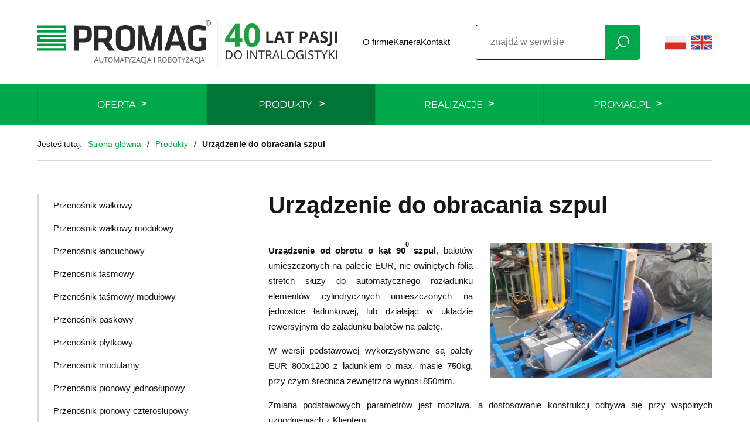

--- FILE ---
content_type: text/html; charset=utf-8
request_url: https://przenosniki-promag.pl/Urzadzenie_do_obracania_szpul.html
body_size: 6301
content:

<!doctype html>
<html lang="pl">

<head>
	<link rel='canonical' href='https://przenosniki-promag.pl/Urzadzenie_do_obracania_szpul.html'>	<meta http-equiv="Content-Type" content="text/html; charset=utf-8" />
	<!-- Google tag (gtag.js) -->
<script async src="https://www.googletagmanager.com/gtag/js?id=G-16NL7TZ57N"></script>
<script>
  window.dataLayer = window.dataLayer || [];
  function gtag(){dataLayer.push(arguments);}
  gtag('js', new Date());

  gtag('config', 'G-16NL7TZ57N');
</script>
  <!-- Global site tag (gtag.js) - Google Analytics -->
<script async src="https://www.googletagmanager.com/gtag/js?id=UA-211560043-1"></script>
<script>
  window.dataLayer = window.dataLayer || [];
  function gtag(){dataLayer.push(arguments);}
  gtag('js', new Date());

  gtag('config', 'UA-211560043-1');
</script>
<script type="application/ld+json">
{
  "@context": "https://schema.org",
  "@type": "LocalBusiness",
  "name": "PROMAG S.A.",
  "image": "https://przenosniki-promag.pl/assets/img/logo-1.svg",
  "@id": "",
  "url": "https://przenosniki-promag.pl/",
  "telephone": "+48 61 655 83 34",
  "priceRange": "PLN",
  "address": {
    "@type": "PostalAddress",
    "streetAddress": "Romana Maya 11",
    "addressLocality": "Poznań",
    "postalCode": "61-371",
    "addressCountry": "PL"
  },
  "geo": {
    "@type": "GeoCoordinates",
    "latitude": 52.3765738,
    "longitude": 16.9420918
  } ,
  "sameAs": [
    "https://www.linkedin.com/company/promag-s-a-",
    "https://www.facebook.com/PromagSA",
    "https://www.youtube.com/c/promagsa/"
  ] 
}
</script>
   
	<title>Urządzenie od obrotu o kąt 90 stopni szpul balotów | Oferta PROMAG S.A.</title>
	<meta name="keywords" content="" />
	<meta name="description" content="Oferujemy Państwu urządzenie do obracania szpul, czyli urządzenie od obrotu o kąt 90 stopni szpul, balotów umieszczonych na palecie EUR, nie owiniętych folią stretch." />
	<meta name="author" content="Promag.pl" />



	<!-- Positive Power -->
	
  <meta name="Robots" content="all" />	<meta name="viewport" content="width=device-width, initial-scale=1">

	<link rel="preload" as="style" href="assets/css/dobry.min.css">
	<link rel="preload" as="style" href="assets/css/helpers.min.css">
	<link rel="preload" as="style" href="assets/css/home.css?250618">
	<link rel="preload" as="style" href="assets/css/sub.css?240528">

	<link rel="stylesheet" href="fonts/montserrat/stylesheet.css">
	<link rel="stylesheet" href="fonts/source-sans-pro/stylesheet.css">

	<link rel="stylesheet" href="assets/css/dobry.min.css">

	<link rel="stylesheet" href="assets/css/home.css?250618">
			<link rel="stylesheet" href="assets/css/sub.css?240528">
	

	<link rel="stylesheet" href="assets/css/helpers.min.css">

	<link crossorigin rel="stylesheet" href="https://cdnjs.cloudflare.com/ajax/libs/animate.css/4.1.1/animate.min.css">
	<link crossorigin rel="stylesheet" href="https://cdn.jsdelivr.net/npm/lightgallery.js@1/dist/css/lightgallery.min.css">
	<link crossorigin rel="stylesheet" href="https://cdn.jsdelivr.net/npm/swiper@7/swiper-bundle.min.css">

	<link rel="apple-touch-icon" href="assets/fav/apple-touch-icon.png" />
	<link rel="icon" type="image/png" sizes="32x32" href="assets/fav/favicon-32x32.png" />
	<link rel="icon" type="image/png" sizes="16x16" href="assets/fav/favicon-16x16.png" />
	<link rel="mask-icon" href="assets/fav/safari-pinned-tab.svg" color="#000000" />
	<meta name="msapplication-TileColor" content="#000000" />
	<meta name="theme-color" content="#000000" />

	<script src="https://cdn.userway.org/widget.js" data-account="nNGfBtcK56"></script>
	<!-- <meta name="google-translate-customization" content="75726a87bf8a521-b49e91020005d715-ga11e766360cf6a15-9"></meta> -->
	<meta name="google-site-verification" content="olenSGNyFQfeis9oFfXYu4vUbMQcyAVZf2yP_RlHf7Y" />

	<!-- Google Tag Manager -->

	<script>
		(function(w, d, s, l, i) {
			w[l] = w[l] || [];
			w[l].push({
				'gtm.start':

					new Date().getTime(),
				event: 'gtm.js'
			});
			var f = d.getElementsByTagName(s)[0],

				j = d.createElement(s),
				dl = l != 'dataLayer' ? '&l=' + l : '';
			j.async = true;
			j.src =

				'https://www.googletagmanager.com/gtm.js?id=' + i + dl;
			f.parentNode.insertBefore(j, f);

		})(window, document, 'script', 'dataLayer', 'GTM-MNDGHTS');
	</script>

	<!-- End Google Tag Manager -->
</head>

<body class="sub">



	<!-- Google Tag Manager (noscript) -->

	<noscript><iframe src="https://www.googletagmanager.com/ns.html?id=GTM-MNDGHTS" height="0" width="0" style="display:none;visibility:hidden"></iframe></noscript>

	<!-- End Google Tag Manager (noscript) -->


	<nav class="navbar">
		<div class="navbar-top">
			<div class="container">
				<div class="flex items-center justify-between">
					<div class="flex items-center">
						<a href="/?lang=1" class="navbar-logo">
							<img src="assets/img/logo-1.svg" alt="Przenośniki Promag, strona główna" class="navbar-logo-image">
						</a>
						<a href="https://promag.pl/40_lat_pasji_do_intralogistyki,10866.html" target="_blank" rel="noopener noreferrer" class="lat-40 ml-10">
							<img src="assets/img/40lat-prawa-1.png" alt="40 lat pasji do intralogistyki" class="block">
						</a>
					</div>

					<ul class="links flex items-center">
						<li><a href="/O_firmie.html?lang=1">O firmie</a></li>
						<li><a href="/Nasi_pracownicy.html?lang=1">Kariera</a></li>
						<li><a href="/Kontakt.html?lang=1">Kontakt</a></li>
					</ul>

					<form action="/" method="GET" class="search-form hidden md:flex items-stretch">
						<label for="search-input-desktop" class="visually-hidden">Szukaj</label>
						<input type="text" id="search-input-desktop" class="search" name="search" placeholder="znajdź w serwisie" />
						<button type="submit" title="szukaj"></button>
					</form>

					<div class="langs flex items-center">
												<a href="https://przenosniki-promag.pl/?lang=1" class="pl"><img src="assets/img/pl.svg" alt="PL" class="block"></a>
																		<a href="https://przenosniki-promag.pl/?lang=2" class="en ml-10"><img src="assets/img/en.svg" alt="EN" class="block"></a>
																							</div>
					<div class="mobile-menu md:hidden" x-data="{open: false}" @click.away="open = false">
						<button class="mobile-menu-toggler" @click="open = !open" :class="{'active-toggler': open}">
							<strong class="hidden">menu</strong>
							<div></div>
							<div></div>
							<div></div>
						</button>
						<ul class="mobile-nav" :class="{'show': open}">
							<li>
								<form action="/" method="GET" id="search-form" class="flex items-stretch">
									<label for="search-input" class="visually-hidden">Szukaj</label>
									<input type="text" id="search-input" name="search" placeholder="znajdź w serwisie" />
									<button type="submit" title="szukaj"></button>
								</form>
							</li>
										<li  class="nav-dropdown"  x-data="{ open: false }" @click.away="open = false">
        <a  @click.prevent="open = !open"  href="https://przenosniki-promag.pl/nasza_oferta"   title="Oferta">Oferta</a>
        <ul :class="{'open': open}">
  <li><a href="https://przenosniki-promag.pl/System_transportu_palet.html">Systemy transportu palet</a></li>
  <li><a href="https://przenosniki-promag.pl/Systemy_transportu_technologicznego.html">Systemy transportu technologicznego</a></li>
  <li><a href="https://przenosniki-promag.pl/Systemy_transportu_pojemnikow__kartonow__i_paczek,16420.html">Systemy transportu pojemników, kartonów i paczek</a></li>
  <li><a href="https://przenosniki-promag.pl/Zrobotyzowana_paletyzacja,16421,16421.html">Paletyzacja</a></li>
  <li><a href="https://przenosniki-promag.pl/Przenosniki_pionowe.html">Przenośniki pionowe</a></li>
  <li><a href="https://przenosniki-promag.pl/Dzwigi-towarowe.html">Dźwigi towarowe</a></li>
	<li><a href="https://przenosniki-promag.pl/roboty-przemyslowe.html">Roboty przemysłowe</a></li>
  </ul>      </li>
			<li  class="nav-dropdown"  x-data="{ open: false }" @click.away="open = false">
        <a  @click.prevent="open = !open"  href="Produkty"   class="nav-active" title="Produkty">Produkty</a>
        <ul :class="{'open': open}">
  <li><a href="https://przenosniki-promag.pl/Przenosnik_walkowy.html">Przenośnik wałkowy</a></li>
  <li><a href="https://przenosniki-promag.pl/Przenosnik_walkowy_modulowy.html">Przenośnik wałkowy modułowy</a></li>
  <li><a href="https://przenosniki-promag.pl/Przenosnik_lancuchowy.html">Przenośnik łańcuchowy</a></li>
  <li><a href="https://przenosniki-promag.pl/Przenosnik_tasmowy.html">Przenośnik taśmowy</a></li>
  <li><a href="https://przenosniki-promag.pl/Przenosnik_tasmowy_modulowy.html">Przenośnik taśmowy modułowy</a></li>
  <li><a href="https://przenosniki-promag.pl/Przenosnik_paskowy.html">Przenośnik paskowy</a></li>
  <li><a href="https://przenosniki-promag.pl/Przenosnik_plytkowy.html">Przenośnik płytkowy</a></li>
  <li><a href="https://przenosniki-promag.pl/Przenosnik_modularny.html">Przenośnik modularny</a></li>
  <li><a href="https://przenosniki-promag.pl/Przenosnik_pionowy_jednoslupowy.html">Przenośnik pionowy jednosłupowy</a></li>
  <li><a href="https://przenosniki-promag.pl/Przenosnik_pionowy_czteroslupowy.html">Przenośnik pionowy czterosłupowy</a></li>
  <li><a href="https://przenosniki-promag.pl/Przenosnik_pionowy_kontynuacyjny.html">Przenośnik pionowy kontynuacyjny</a></li>
  <li><a href="https://przenosniki-promag.pl/Spirala_rolkowa_grawitacyjna.html">Spirala rolkowa grawitacyjna</a></li>
  <li><a href="https://przenosniki-promag.pl/Przenosnik_bramka_unoszona.html">Przenośnik bramka unoszona</a></li>
  <li><a href="https://przenosniki-promag.pl/Przenosnik_walkowy_grawitacyjny.html">Przenośnik wałkowy grawitacyjny</a></li>
  <li><a href="https://przenosniki-promag.pl/Przenosnik_walkowy_reczny.html">Przenośnik wałkowy ręczny</a></li>
  <li><a href="https://przenosniki-promag.pl/Przenosnik_roleczkowy_pantograficzny.html">Przenośnik roleczkowy pantograficzny</a></li>
  <li><a href="https://przenosniki-promag.pl/Stol_kulowy.html">Stół kulowy</a></li>
  <li><a href="https://przenosniki-promag.pl/Dzwig_towarowy.html">Dźwig towarowy</a></li>
  <li><a href="https://przenosniki-promag.pl/Dzwignik_nozycowy.html">Dźwignik nożycowy</a></li>
  <li><a href="https://przenosniki-promag.pl/Obrotnica_walkowa.html">Obrotnica wałkowa</a></li>
  <li><a href="https://przenosniki-promag.pl/Obrotnica_lancuchowa.html">Obrotnica łańcuchowa</a></li>
  <li><a href="https://przenosniki-promag.pl/Obrotnica_walkowa_z_transferem_lancuchowym.html">Obrotnica wałkowa z transferem łańcuchowym</a></li>
  <li><a href="https://przenosniki-promag.pl/Transfer_walkowy.html">Transfer wałkowy</a></li>
  <li><a href="https://przenosniki-promag.pl/Transfer_lancuchowy.html">Transfer łańcuchowy</a></li>
  <li><a href="https://przenosniki-promag.pl/Transfer_paskowy_modulowy.html">Transfer paskowy modułowy</a></li>
  <li><a href="https://przenosniki-promag.pl/Wozek_napedzany.html">Wózek napędzany</a></li>
  <li><a href="https://przenosniki-promag.pl/Wozek_reczny.html">Wózek ręczny</a></li>
  <li><a href="https://przenosniki-promag.pl/Magazynek_przekladek.html">Magazynek przekładek</a></li>
  <li><a href="https://przenosniki-promag.pl/Magazynek_palet_stacjonarny.html">Magazynek palet stacjonarny</a></li>
  <li><a href="https://przenosniki-promag.pl/Magazynek_palet_w_linii.html">Magazynek palet w linii</a></li>
  <li><a href="https://przenosniki-promag.pl/Urzadzenie_do_obracania_szpul.html">Urządzenie do obracania szpul</a></li>
  <li><a href="https://przenosniki-promag.pl/Ukladarka_palet_-_sztaplarka.html">Układarka palet - sztaplarka</a></li>
  <li><a href="https://przenosniki-promag.pl/Urzadzenie_do_wymiany_palet_stacjonarne.html">Urządzenie do wymiany palet stacjonarne</a></li>
  <li><a href="https://przenosniki-promag.pl/Urzadzenie_do_wymiany_palet_w_linii.html">Urządzenie do wymiany palet w linii</a></li>
  <li><a href="https://przenosniki-promag.pl/Symetryzator_palet.html">Symetryzator palet</a></li>
  <li><a href="https://przenosniki-promag.pl/Spychacz_pneumatyczny.html">Spychacz pneumatyczny</a></li>
  <li><a href="https://przenosniki-promag.pl/Robot_paletyzujacy.html">Robot paletyzujący</a></li>
  <li><a href="https://przenosniki-promag.pl/Sorter_automatyczny.html">Sorter automatyczny</a></li>
  <li><a href="https://przenosniki-promag.pl/Owijarka_automatyczna.html">Owijarka automatyczna</a></li>
  <li><a href="https://przenosniki-promag.pl/Wiazarka_automatyczna.html">Wiązarka automatyczna</a></li>
  <li><a href="https://przenosniki-promag.pl/Waga_dynamiczna.html">Waga dynamiczna</a></li>
  <li><a href="https://przenosniki-promag.pl/Etykieciarka_automatyczna.html">Etykieciarka automatyczna</a></li>
  <li><a href="https://przenosniki-promag.pl/Podest_technologiczny.html">Podest technologiczny</a></li>
  <li><a href="https://przenosniki-promag.pl/Konstrukcja_wsporcza.html">Estakada z przenośnikami</a></li>
  <li><a href="https://przenosniki-promag.pl/Automatyzacja_produkcji.html">Automatyzacja produkcji</a></li>
  </ul>      </li>
			<li >
        <a   href="Realizacje"   title="Realizacje">Realizacje</a>
              </li>
							<li class="sklep"><a href="//promag.pl">PROMAG.pl</a></li>
						</ul>
					</div>
				</div>
			</div>
		</div>

		<div class="navbar-bottom">
			<div class="container">
				<ul class="navbar-nav hidden md:flex">
								<li  class="nav-dropdown"  x-data="{ open: false }" @click.away="open = false">
        <a  @click.prevent="open = !open"  href="https://przenosniki-promag.pl/nasza_oferta"   title="Oferta">Oferta</a>
        <ul :class="{'open': open}">
  <li><a href="https://przenosniki-promag.pl/System_transportu_palet.html">Systemy transportu palet</a></li>
  <li><a href="https://przenosniki-promag.pl/Systemy_transportu_technologicznego.html">Systemy transportu technologicznego</a></li>
  <li><a href="https://przenosniki-promag.pl/Systemy_transportu_pojemnikow__kartonow__i_paczek,16420.html">Systemy transportu pojemników, kartonów i paczek</a></li>
  <li><a href="https://przenosniki-promag.pl/Zrobotyzowana_paletyzacja,16421,16421.html">Paletyzacja</a></li>
  <li><a href="https://przenosniki-promag.pl/Przenosniki_pionowe.html">Przenośniki pionowe</a></li>
  <li><a href="https://przenosniki-promag.pl/Dzwigi-towarowe.html">Dźwigi towarowe</a></li>
	<li><a href="https://przenosniki-promag.pl/roboty-przemyslowe.html">Roboty przemysłowe</a></li>
  </ul>      </li>
			<li  class="nav-dropdown"  x-data="{ open: false }" @click.away="open = false">
        <a  @click.prevent="open = !open"  href="Produkty"   class="nav-active" title="Produkty">Produkty</a>
        <ul :class="{'open': open}">
  <li><a href="https://przenosniki-promag.pl/Przenosnik_walkowy.html">Przenośnik wałkowy</a></li>
  <li><a href="https://przenosniki-promag.pl/Przenosnik_walkowy_modulowy.html">Przenośnik wałkowy modułowy</a></li>
  <li><a href="https://przenosniki-promag.pl/Przenosnik_lancuchowy.html">Przenośnik łańcuchowy</a></li>
  <li><a href="https://przenosniki-promag.pl/Przenosnik_tasmowy.html">Przenośnik taśmowy</a></li>
  <li><a href="https://przenosniki-promag.pl/Przenosnik_tasmowy_modulowy.html">Przenośnik taśmowy modułowy</a></li>
  <li><a href="https://przenosniki-promag.pl/Przenosnik_paskowy.html">Przenośnik paskowy</a></li>
  <li><a href="https://przenosniki-promag.pl/Przenosnik_plytkowy.html">Przenośnik płytkowy</a></li>
  <li><a href="https://przenosniki-promag.pl/Przenosnik_modularny.html">Przenośnik modularny</a></li>
  <li><a href="https://przenosniki-promag.pl/Przenosnik_pionowy_jednoslupowy.html">Przenośnik pionowy jednosłupowy</a></li>
  <li><a href="https://przenosniki-promag.pl/Przenosnik_pionowy_czteroslupowy.html">Przenośnik pionowy czterosłupowy</a></li>
  <li><a href="https://przenosniki-promag.pl/Przenosnik_pionowy_kontynuacyjny.html">Przenośnik pionowy kontynuacyjny</a></li>
  <li><a href="https://przenosniki-promag.pl/Spirala_rolkowa_grawitacyjna.html">Spirala rolkowa grawitacyjna</a></li>
  <li><a href="https://przenosniki-promag.pl/Przenosnik_bramka_unoszona.html">Przenośnik bramka unoszona</a></li>
  <li><a href="https://przenosniki-promag.pl/Przenosnik_walkowy_grawitacyjny.html">Przenośnik wałkowy grawitacyjny</a></li>
  <li><a href="https://przenosniki-promag.pl/Przenosnik_walkowy_reczny.html">Przenośnik wałkowy ręczny</a></li>
  <li><a href="https://przenosniki-promag.pl/Przenosnik_roleczkowy_pantograficzny.html">Przenośnik roleczkowy pantograficzny</a></li>
  <li><a href="https://przenosniki-promag.pl/Stol_kulowy.html">Stół kulowy</a></li>
  <li><a href="https://przenosniki-promag.pl/Dzwig_towarowy.html">Dźwig towarowy</a></li>
  <li><a href="https://przenosniki-promag.pl/Dzwignik_nozycowy.html">Dźwignik nożycowy</a></li>
  <li><a href="https://przenosniki-promag.pl/Obrotnica_walkowa.html">Obrotnica wałkowa</a></li>
  <li><a href="https://przenosniki-promag.pl/Obrotnica_lancuchowa.html">Obrotnica łańcuchowa</a></li>
  <li><a href="https://przenosniki-promag.pl/Obrotnica_walkowa_z_transferem_lancuchowym.html">Obrotnica wałkowa z transferem łańcuchowym</a></li>
  <li><a href="https://przenosniki-promag.pl/Transfer_walkowy.html">Transfer wałkowy</a></li>
  <li><a href="https://przenosniki-promag.pl/Transfer_lancuchowy.html">Transfer łańcuchowy</a></li>
  <li><a href="https://przenosniki-promag.pl/Transfer_paskowy_modulowy.html">Transfer paskowy modułowy</a></li>
  <li><a href="https://przenosniki-promag.pl/Wozek_napedzany.html">Wózek napędzany</a></li>
  <li><a href="https://przenosniki-promag.pl/Wozek_reczny.html">Wózek ręczny</a></li>
  <li><a href="https://przenosniki-promag.pl/Magazynek_przekladek.html">Magazynek przekładek</a></li>
  <li><a href="https://przenosniki-promag.pl/Magazynek_palet_stacjonarny.html">Magazynek palet stacjonarny</a></li>
  <li><a href="https://przenosniki-promag.pl/Magazynek_palet_w_linii.html">Magazynek palet w linii</a></li>
  <li><a href="https://przenosniki-promag.pl/Urzadzenie_do_obracania_szpul.html">Urządzenie do obracania szpul</a></li>
  <li><a href="https://przenosniki-promag.pl/Ukladarka_palet_-_sztaplarka.html">Układarka palet - sztaplarka</a></li>
  <li><a href="https://przenosniki-promag.pl/Urzadzenie_do_wymiany_palet_stacjonarne.html">Urządzenie do wymiany palet stacjonarne</a></li>
  <li><a href="https://przenosniki-promag.pl/Urzadzenie_do_wymiany_palet_w_linii.html">Urządzenie do wymiany palet w linii</a></li>
  <li><a href="https://przenosniki-promag.pl/Symetryzator_palet.html">Symetryzator palet</a></li>
  <li><a href="https://przenosniki-promag.pl/Spychacz_pneumatyczny.html">Spychacz pneumatyczny</a></li>
  <li><a href="https://przenosniki-promag.pl/Robot_paletyzujacy.html">Robot paletyzujący</a></li>
  <li><a href="https://przenosniki-promag.pl/Sorter_automatyczny.html">Sorter automatyczny</a></li>
  <li><a href="https://przenosniki-promag.pl/Owijarka_automatyczna.html">Owijarka automatyczna</a></li>
  <li><a href="https://przenosniki-promag.pl/Wiazarka_automatyczna.html">Wiązarka automatyczna</a></li>
  <li><a href="https://przenosniki-promag.pl/Waga_dynamiczna.html">Waga dynamiczna</a></li>
  <li><a href="https://przenosniki-promag.pl/Etykieciarka_automatyczna.html">Etykieciarka automatyczna</a></li>
  <li><a href="https://przenosniki-promag.pl/Podest_technologiczny.html">Podest technologiczny</a></li>
  <li><a href="https://przenosniki-promag.pl/Konstrukcja_wsporcza.html">Estakada z przenośnikami</a></li>
  <li><a href="https://przenosniki-promag.pl/Automatyzacja_produkcji.html">Automatyzacja produkcji</a></li>
  </ul>      </li>
			<li >
        <a   href="Realizacje"   title="Realizacje">Realizacje</a>
              </li>
					<li class="sklep"><a href="//promag.pl">PROMAG.pl</a></li>
				</ul>
			</div>
		</div>
	</nav>







		<!--
	 -->


	<main>

		<div class="container">

	<section id="breadcrumbs" class="py-20 mb-20">
		<div class="flex items-center text-sm">
			<span class="mr-10">Jesteś tutaj:</span>
			<a href="/">Strona główna</a>
			<span class="mx-10">/</span>
<a href="Produkty.html">Produkty</a> <span class="mx-10">/</span> <strong>Urządzenie do obracania szpul</strong>			
		</div>
		<hr>
	</section>
	<div class="flex col md:row">
		<aside class="hidden md:block md:w-4-12">
			<ul class="nav">
				                <li><a href="Przenosnik_walkowy.html"    title="Przenośnik wałkowy">Przenośnik wałkowy</a></li>
                <li><a href="Przenosnik_walkowy_modulowy.html"    title="Przenośnik wałkowy modułowy">Przenośnik wałkowy modułowy</a></li>
                <li><a href="Przenosnik_lancuchowy.html"    title="Przenośnik łańcuchowy">Przenośnik łańcuchowy</a></li>
                <li><a href="Przenosnik-tasmowy.html"    title="Przenośnik taśmowy">Przenośnik taśmowy</a></li>
                <li><a href="Przenosnik_tasmowy_modulowy.html"    title="Przenośnik taśmowy modułowy">Przenośnik taśmowy modułowy</a></li>
                <li><a href="Przenosnik_paskowy.html"    title="Przenośnik paskowy">Przenośnik paskowy</a></li>
                <li><a href="Przenosnik_plytkowy.html"    title="Przenośnik płytkowy">Przenośnik płytkowy</a></li>
                <li><a href="Przenosnik_modularny.html"    title="Przenośnik modularny">Przenośnik modularny</a></li>
                <li><a href="Przenosnik_pionowy_jednoslupowy.html"    title="Przenośnik pionowy jednosłupowy">Przenośnik pionowy jednosłupowy</a></li>
                <li><a href="Przenosnik_pionowy_czteroslupowy.html"    title="Przenośnik pionowy czterosłupowy">Przenośnik pionowy czterosłupowy</a></li>
                <li><a href="Przenosnik_pionowy_kontynuacyjny.html"    title="Przenośnik pionowy kontynuacyjny">Przenośnik pionowy kontynuacyjny</a></li>
                <li><a href="Spirala_rolkowa_grawitacyjna.html"    title="Spirala rolkowa grawitacyjna">Spirala rolkowa grawitacyjna</a></li>
                <li><a href="Przenosnik_bramka_unoszona.html"    title="Przenośnik bramka unoszona">Przenośnik bramka unoszona</a></li>
                <li><a href="Przenosnik_walkowy_grawitacyjny.html"    title="Przenośnik wałkowy grawitacyjny">Przenośnik wałkowy grawitacyjny</a></li>
                <li><a href="Przenosnik_walkowy_reczny.html"    title="Przenośnik wałkowy ręczny">Przenośnik wałkowy ręczny</a></li>
                <li><a href="Przenosnik_roleczkowy_pantograficzny.html"    title="Przenośnik rolkowy pantograficzny (harmonijkowy, rozciągany, nożycowy, elastyczny)">Przenośnik rolkowy pantograficzny (harmonijkowy, rozciągany, nożycowy, elastyczny)</a></li>
                <li><a href="Stol_kulowy.html"    title="Stół kulowy">Stół kulowy</a></li>
                <li><a href="Dzwig_towarowy.html"    title="Dźwig towarowy">Dźwig towarowy</a></li>
                <li><a href="Dzwignik_nozycowy.html"    title="Dźwignik nożycowy">Dźwignik nożycowy</a></li>
                <li><a href="Obrotnica_walkowa.html"    title="Obrotnica wałkowa">Obrotnica wałkowa</a></li>
                <li><a href="Obrotnica_lancuchowa.html"    title="Obrotnica łańcuchowa">Obrotnica łańcuchowa</a></li>
                <li><a href="Obrotnica_walkowa_z_transferem_lancuchowym.html"    title="Obrotnica wałkowa z transferem łańcuchowym">Obrotnica wałkowa z transferem łańcuchowym</a></li>
                <li><a href="Transfer_walkowy.html"    title="Transfer wałkowy">Transfer wałkowy</a></li>
                <li><a href="Transfer_lancuchowy.html"    title="Transfer łańcuchowy">Transfer łańcuchowy</a></li>
                <li><a href="Transfer_paskowy_modulowy.html"    title="Transfer paskowy modułowy">Transfer paskowy modułowy</a></li>
                <li><a href="Wozek_napedzany.html"    title="Wózek napędzany">Wózek napędzany</a></li>
                <li><a href="Wozek_reczny.html"    title="Wózek ręczny">Wózek ręczny</a></li>
                <li><a href="Magazynek_przekladek.html"    title="Magazynek przekładek">Magazynek przekładek</a></li>
                <li><a href="Magazynek_palet_stacjonarny.html"    title="Magazynek palet stacjonarny">Magazynek palet stacjonarny</a></li>
                <li><a href="Magazynek_palet_w_linii.html"    title="Magazynek palet w linii">Magazynek palet w linii</a></li>
                <li><a href="Urzadzenie_do_obracania_szpul.html"   class="active" title="Urządzenie do obracania szpul">Urządzenie do obracania szpul</a></li>
                <li><a href="Ukladarka_palet_-_sztaplarka.html"    title="Układarka palet - sztaplarka">Układarka palet - sztaplarka</a></li>
                <li><a href="Urzadzenie_do_wymiany_palet_stacjonarne.html"    title="Urządzenie do wymiany palet stacjonarne">Urządzenie do wymiany palet stacjonarne</a></li>
                <li><a href="Depaletyzator.html"    title="Urządzenie do wymiany palet w linii">Urządzenie do wymiany palet w linii</a></li>
                <li><a href="Symetryzator_palet.html"    title="Symetryzator palet">Symetryzator palet</a></li>
                <li><a href="Spychacz_pneumatyczny.html"    title="Spychacz pneumatyczny">Spychacz pneumatyczny</a></li>
                <li><a href="Robot_paletyzujacy.html"    title="Robot paletyzujący">Robot paletyzujący</a></li>
                <li><a href="Sorter_automatyczny.html"    title="Sorter automatyczny">Sorter automatyczny</a></li>
                <li><a href="Owijarka_automatyczna.html"    title="Owijarka automatyczna">Owijarka automatyczna</a></li>
                <li><a href="Wiazarka_automatyczna.html"    title="Wiązarka automatyczna">Wiązarka automatyczna</a></li>
                <li><a href="Waga_dynamiczna.html"    title="Waga dynamiczna">Waga dynamiczna</a></li>
                <li><a href="Etykieciarka_automatyczna.html"    title="Etykieciarka automatyczna">Etykieciarka automatyczna</a></li>
                <li><a href="Podest_technologiczny.html"    title="Podest technologiczny">Podest technologiczny</a></li>
                <li><a href="Konstrukcja_wsporcza.html"    title="Estakada z przenośnikami">Estakada z przenośnikami</a></li>
                <li><a href="Regaly_specjalne.html"    title="Regały specjalne">Regały specjalne</a></li>
                <li><a href="Automatyzacja_produkcji.html"    title="Automatyzacja produkcji">Automatyzacja produkcji</a></li>
			</ul>
		</aside>

		<article class="w-full md:w-8-12">
			


			<h1 class="h3">Urządzenie do obracania szpul</h1>

												<img class="thumbnail right" src="photos/p_sm_16385_1.jpg" alt="Urządzenie do obracania szpul" />
				
				<p></p>
			


			
			
			<p style="text-align: justify;"><strong>Urządzenie od obrotu o kąt 90<sup>0</sup> szpul</strong>, balot&oacute;w umieszczonych na palecie EUR, nie owiniętych folią stretch służy do automatycznego rozładunku element&oacute;w cylindrycznych umieszczonych na jednostce ładunkowej, lub działając w układzie rewersyjnym do załadunku balot&oacute;w na paletę.</p>
<p style="text-align: justify;">W wersji podstawowej wykorzystywane są palety EUR 800x1200 z ładunkiem o max. masie 750kg, przy czym średnica zewnętrzna wynosi 850mm.</p>
<p style="text-align: justify;">Zmiana podstawowych parametr&oacute;w jest możliwa, a dostosowanie konstrukcji odbywa się przy wsp&oacute;lnych uzgodnieniach z Klientem.</p>
<p style="text-align: justify;">Załadunek/odbi&oacute;r palety na urządzenie realizowany jest przy pomocy w&oacute;zka, natomiast zasilenie i odbi&oacute;r szpul/ balot&oacute;w w spos&oacute;b ręczny, lub przez w&oacute;zek z trzpienia. Platforma zjazdowa dostosowana jest do wysokości podłoża w zależności od potrzeb operatora.</p>
<p style="text-align: justify;">W zależności od wyboru wersji, ładunek jest przepychany ręcznie na wsp&oacute;łpracujący przenośnik, w&oacute;zek, lub bezpośrednio na posadzkę.</p>
<p style="text-align: justify;">Konstrukcja nośna urządzenia może być wykonana ze stali cynkowanej galwanicznie, lub ogniowo, oraz z czarnej, węglowej stali St3S pokrytej powłoką ochronną, a także stali kwasoodpornej lub nierdzewnej.</p>
<p style="text-align: justify;">Urządzenie wyposażone jest w zestaw siłownik&oacute;w hydraulicznych.</p>
						
									


			

			



			



			
<a href="javascript:history.back(-1);" class="back">&laquo; powrót</a>






























<div class="container py-hsp">
				<section id="main">
				<h1 class="gt_real_h1">Urządzenie do obracania szpul <br/>PRZYKŁADOWE WDROŻENIA: </h1>
			</section>
							<div class="card horizontal bg-light p-30">
							<a href="photos/p_16617_1.jpg" class="card-image">
							<img alt="2015. Urządzenie do obracania szpul" src="photos/p_tag_16617_1.jpg" alt="" class="block w-full">
						</a>

							<div class="card-body">
								<h5 class="card-title"><a class="card-title--link" href="2015._Urzadzenie_do_obracania_szpul,16617?lang=1">2015. Urządzenie do obracania szpul</a></h5>

								<p>Urządzenie  zaprojektowane, wykonane i dostosowane do potrzeb  Klienta z branży elektronicznej. 
Przeznaczone do obrotu szpul znajdujących się na palecie EUR 800x1200, oraz palecie 800x800mm, o kąt 90 stopni. 
</p>

	<div class="flex gap-10">
												<a href="/Realizacje?tag=W5&lang=1" class="btn btn-xs">przemysł elektroniczny</a>
			</div>



							</div>

						</div>
	</div>
</article>
</div>
</div>
		
	</main>

	<footer>
		<div class="container">
			<div class="flex col md:row">
				<div class="w-full md:w-3-12">

					<p><img style="margin: 0px;" title="Logo PROMAG S.A." src="https://promag.pl/wp-content/uploads/2023/02/logo.svg" alt="Logo PROMAG S.A." width="192"></p>
<h4><a href="https://promag.pl">Dane kontaktowe</a></h4>
<address><strong>PROMAG S.A.</strong><br> ul. Romana Maya 11<br> 61-371 Poznań</address><address>tel. +48 61 655 82 00,<br> fax: +48 61 655 82 03,<br> e-mail: <a href="mailto:promag@promag.pl">promag@promag.pl</a></address>
					<ul class="social_media">
						<li><a href="https://www.facebook.com/PromagSA" target="_blank" rel="noopener noreferrer nofollow"><img src="assets/img/facebook.svg" height="33" alt="Promag na Facebooku"></a></li>
						<li><a href="https://www.linkedin.com/company/promag-s-a-" target="_blank" rel="noopener noreferrer nofollow"><img src="assets/img/linkedin.svg" height="33" alt="Promag na Linkedin"></a></li>
						<li><a href="https://www.youtube.com/c/promagsa/" target="_blank" rel="noopener noreferrer nofollow"><img src="assets/img/youtube.svg" height="33" alt="Promag na YouTube"></a></li>
		</ul>

				</div>

								<div class="w-full md:w-3-12">
					<h4>Oferowane systemy</h4>

					<ul>
												<li><a href="https://przenosniki-promag.pl/System_transportu_palet.html?lang=1"  target="_blank" >Systemy transportu palet</a></li>
												<li><a href="https://przenosniki-promag.pl/Systemy_transportu_technologicznego,16335.html?lang=1" >Systemy transportu technologicznego</a></li>
												<li><a href="/Systemy_transportu_pojemnikow_i_paczek,16420,16420.html?lang=1" >Systemy transportu pojemników i paczek</a></li>
												<li><a href="/Zrobotyzowana_paletyzacja,16421,16421.html?lang=1" >Zrobotyzowana paletyzacja</a></li>
												<li><a href="/Przenosniki_pionowe.html?lang=1" >Przenośniki pionowe</a></li>
												<li><a href="https://przenosniki-promag.pl/Dzwigi_towarowe,13069,13069.html?lang=1" >Dźwigi towarowe</a></li>
											</ul>
				</div>
								<div class="w-full md:w-3-12">
					<h4>Wybrane produkty</h4>

					<ul>
												<li><a href="/Przenosnik_walkowy.html?lang=1" >Przenośnik wałkowy</a></li>
												<li><a href="/Przenosnik_lancuchowy.html?lang=1" >Przenośnik łańcuchowy</a></li>
												<li><a href="/Dzwig_towarowy.html?lang=1" >Dźwig towarowy</a></li>
												<li><a href="/Obrotnica_walkowa.html?lang=1" >Obrotnica wałkowa</a></li>
												<li><a href="/Transfer_lancuchowy.html?lang=1" >Transfer łańcuchowy</a></li>
												<li><a href="/Magazynek_palet_w_linii.html?lang=1" >Magazynek palet</a></li>
												<li><a href="/Owijarka_automatyczna.html?lang=1" >Owijarka automatyczna</a></li>
												<li><a href="/Przenosnik_plytkowy.html?lang=1" >Przenośnik płytkowy</a></li>
												<li><a href="/Przenosnik_pionowy_jednoslupowy.html?lang=1" >Przenośnik pionowy jednosłupowy</a></li>
											</ul>
				</div>
								<div class="w-full md:w-3-12">
					<h4>Przydatne linki</h4>

					<ul>
												<li><a href="Ogolne_warunki_sprzedazy,9622.html"  target="_blank" >Ogólne warunki sprzedaży</a></li>
												<li><a href="https://promag.pl/Systemy_magazynowe_oferta_promag?lang=1"  target="_blank" >Pełna oferta PROMAG</a></li>
												<li><a href="/Polityka_prywatnosci,8970.html?lang=1" >Polityka prywatności</a></li>
												<li><a href="https://promag.pl/Zamow_bezplatny_katalog,9011.html?lang=1" >Zamów bezpłatny katalog</a></li>
											</ul>
				</div>
							</div>

			<div class="dane">
				<div class="text-center">
					<p><a href="https://promag.pl">PROMAG S.A.</a>&nbsp;ul. Romana Maya 11, 61-371 Poznań, tel. +48 61 6558 200, fax +48 61 6558 203,<br> <a href="mailto:promag@promag.com.pl">promag@promag.com.pl</a> NIP 778-00-40-905, Nr KRS 0000013278, Sąd Rejonowy Poznań - Nowe Miasto i Wilda w Poznaniu,<br> VIII Wydział gospodarczy KRS, Kapitał zakładowy 2 085 000 PLN</p>				</div>
			</div>

			<div class="flex last items-center justify-between">
				<span class="copy">Copyright <a href="https://promag.pl">PROMAG S.A.</a> 2026</span>

				<a href="//studiofabryka.pl" title="strony internetowe, dobry cms" class="madeby mt-20 md:mt-0">
					<small>realizacja 2021</small>
					<img src="assets/img/studiofabryka.svg" width="92" alt="Studio Fabryka, dobre strony internetowe" class="block">
				</a>
			</div>
		</div>
	</footer>


	

	<script crossorigin="anonymous" src="https://cdn.jsdelivr.net/npm/lightgallery.js@1.4.0/dist/js/lightgallery.min.js"></script>
	<script src="assets/js/lg-video.min.js"></script>
	<script crossorigin="anonymous" src="https://cdn.jsdelivr.net/npm/swiper@7/swiper-bundle.min.js"></script>
	<script src="assets/js/main.js"></script>

	<!-- ALPINE -->
	<script defer src="https://unpkg.com/@alpinejs/intersect@3.x.x/dist/cdn.min.js"></script>
	<script defer src="https://unpkg.com/alpinejs@3.x.x/dist/cdn.min.js"></script>
	<script src="assets/js/alpine.scripts.js"></script>

</body>

</html> 


--- FILE ---
content_type: text/css; charset=utf-8
request_url: https://przenosniki-promag.pl/assets/css/home.css?250618
body_size: 2865
content:
@import url('./_config.css');

h1, h2, h3, h4, h5, h6 {font-weight: var(--titleWeight) !important; font-family: var(--fontTitle) !important;}
b, strong {font-weight: var(--titleWeight)}

.container {
	max-width: 90%;
	width: var(--containerWidth);
}

body {
	font-size: 0.9375rem;
}

:focus-visible {
	outline: 2px dashed black !important;
	outline-offset: 2px !important;
}

.visually-hidden {
	position: absolute;
	width: 1px;
	height: 1px;
	padding: 0;
	margin: -1px;
	overflow: hidden;
	clip: rect(0, 0, 0, 0);
	border: 0;
}




/*
			N A V B A R
*/

.navbar {
	background-color: #fff;
	position: sticky;
	top: 0;
	width: 100%;
	z-index: 999;
	transition: all .2s ease-out;
}

.affix {
	top: -145px;
}

.navbar-bottom {
	height: 70px;
	background-color: var(--primary);
	transition: all .2s ease-out;
}

.affix .navbar-bottom {height: 45px;}

.navbar-logo {
	margin: 35px 0;
}

.navbar-logo-image {
	display: block;
	height: 74px;
}

.links {
	list-style: none;
	padding: 0;
	margin: 0;

	& li {
		margin: 0;
		padding: 0;
	}
}

.links a {
	color: var(--titleColor);
	text-decoration: none;
	transition: color .2s;
}

.links a:hover {
	color: var(--primary);
}

.links a:not(li:first-child a)::before {
	content: '|';
	display: inline-block;
	margin: 0 1rem;
}

.navbar form {
	height: 60px;
	width: auto;
}

.navbar input {
	width: 220px;
	border-radius: 4px 0 0 4px;
	background-color: white;
	border: 1px solid var(--textColor);
	border-right: 0;
	box-sizing: border-box;
	padding: 0 1.5rem;
	font-size: 1rem;
	color: var(--textColor);
	transition: all .3s;
}

.navbar input:hover {
	background-color: #fff;
}

.navbar input:focus {
	border-color: var(--primary);
}

.navbar form button {
	border: 0;
	padding: 0;
	width: 60px;
	border-radius: 0 4px 4px 0;
	background: var(--primary) url(/assets/img/szukaj_btn.svg) center no-repeat;
	transition: all .3s;
}

.navbar form button:hover {
	background-color: var(--primaryDark);
}



/*
			N A V B A R   N A V
*/

.navbar-nav {
	margin: 0;
	padding: 0;
	list-style: none;
	align-items: center;
	display: flex;
}

.navbar-nav li {
	list-style: none;
	display: block;
	position: relative;
	margin: 0;
	padding: 0;
}

.navbar-nav > li {
	flex: 1;
	border-right: 1px solid hsl(0, 0%, 0%, .1);
}

.navbar-nav > li:first-child {
	border-left: 1px solid hsl(0, 0%, 0%, .1);
}

.navbar-nav a {
	will-change: auto;
}

.navbar-nav > li > a {
	color: hsl(0, 0%, 100%);
	font-size: 1.125rem;
	text-transform: uppercase;
	display: inline-flex;
	text-decoration: none;
	padding: 0 15px;
	height: 70px;
	width: 100%;
	font-family: var(--font2);
	align-items: center;
	justify-content: center;
	transition: all .2s;
	outline: none;
}

.affix .navbar-nav > li > a {
	height: 45px;
}

.navbar-nav > li > a::after {
	content: '>';
	font-family: monospace;
	font-weight: bold;
	color: white;
	display: block;
	margin-left: 10px;
	margin-top: -4px;
	transition: all .3s ease-out;

}

.navbar-nav > li:hover > a::after,
.navbar-nav > li > a:hover::after,
.nav-active::after {
	color: white;
	transform: translateX(3px);
}


.navbar-nav > li:hover > a,
.navbar-nav > li > a:hover,
.navbar-nav .nav-active > a,
.navbar-nav .nav-active {
	color: white;
	background-color: var(--primaryDark);
}

.navbar-nav ul {
	position: absolute;
	display: none;
	top: 100%;
	left: 0;
	margin: 0;
	padding: 15px;
	min-width: 50vw;
	background-color: var(--primary);
	box-shadow: 0 10px 30px hsla(0, 0%, 0%, .2);

	flex-wrap: wrap;
}

.navbar-nav ul li {
	flex-basis: 33%;
	width: 33%;
}

.navbar-nav ul a {
	padding: 7px 15px;
	display: flex;
	font-size: 0.8125rem;
	line-height: 1.2;
	color: white;
	justify-content: space-between;
	text-decoration: none;
	overflow: hidden;
	transition: all .3s ease;
	border-top: 1px solid white;
}

.navbar-nav ul a::after {
	transform: rotate(-90deg);
}

.navbar-nav ul a::before {
	content: '>';
	font-family: monospace;
	font-weight: bold;
	font-size: 13px;
	width: auto;
	height: auto;
	display: block;
	transform: translateX(0);
	transition: all .3s ease-out;
	visibility: visible;
	background: none;
	position: absolute;
	top: 7px;
	left: 0;
	opacity: 0;
	color: white;
}

.navbar-nav ul a:hover::before {
	transform: translateX(10px) !important;
	opacity: 1;
}
.navbar-nav ul a:hover {
	padding-left: 25px;
	padding-right: 5px;
	background-color: var(--primaryDark);
}

.navbar-nav ul .active > a,
.navbar-nav ul a.active {
	color: white;
	background-color: var(--primaryDark);
}

.navbar-nav > li > .open,
.navbar-nav .nav-dropdown:hover > ul {
	display: flex;
	animation: showDropdown .3s 1 forwards;
}

.navbar-nav .open .open,
.navbar-nav ul .nav-dropdown:hover > ul {
	animation: showNextDropdown .3s 1 forwards;
}

.navbar-nav ul ul {
	top: 0; left: 100%;
}


/* mobile menu */

.mobile-menu-toggler {
	width: 32px;
	height: 24px;
	padding: 0;
	border: 0;
	display: flex;
	flex-direction: column;
	justify-content: space-between;
	align-items: flex-end;
	position: relative;
	background: none;
	transition: all var(--fastSpeed) var(--easeOutBack);
	outline: none;
}

.mobile-menu-toggler div {
	display: block;
	height: 2px;
	width: 32px;
	background-color: var(--primary);
	transition: all var(--fastSpeed) var(--easeOutBack);
	transform-origin: right;
}

.mobile-menu-toggler div:last-child {
	width: 70%;
}

.mobile-menu-toggler.active-toggler div:first-of-type {
	transform: rotate(-45deg);
}

.mobile-menu-toggler.active-toggler div:last-child {
	transform: rotate(45deg);
	width: 100%;
}

.mobile-menu-toggler.active-toggler div:nth-of-type(2) {
	display: none;
}

.mobile-nav {
	transition: transform var(--fastSpeed) var(--easeOutQuart);
	transform: translateX(-100%);
	display: block;
	position: fixed;
	top: 0;
	left: 0;
	height: 100vh;
	max-width: 80vw;
	width: 300px;
	/* background-color: hsla(0, 0%, 0%, 0.8);
	backdrop-filter: blur(10px); */
	background-color: var(--primary);
	margin: 0;
	padding: 0;
	z-index: 99999;
	overflow-y: auto;
}

.mobile-nav.show {
	transform: translateX(0);
}

.mobile-nav ul,
.mobile-nav li {
	list-style: none;
	margin: 0;
	padding: 0;
}

.mobile-nav ul {
	background-color: hsla(0, 0%, 0%, .3);
}

.mobile-nav a {
	display: block;
	font-size: 1rem;
	text-decoration: none;
	font-weight: 700;
	color: white;
	box-sizing: border-box;
	padding: 10px 15px;
	border-bottom: 1px solid hsla(0, 0%, 100%, .2);
}

.mobile-nav ul a {
	font-size: 0.875rem;
	font-weight: normal;
	padding-left: 30px;
}

.mobile-nav ul ul a {
	padding-left: 45px;
}

.mobile-nav a:hover,
.mobile-nav a.active {
	color: var(--primary);
	background-color: #fff;
}







/*
			H E A D E R
*/







/*
			M A I N   S E C T I O N S
*/

#partner {
	padding: var(--sectionPadding) 0;
}

#partner h1,
#partner h2 {
	font-size: var(--h2);
	margin-top: 0;
	margin-bottom: 30px;
}


#realizacje {
	padding: var(--sectionPadding) 0;
	background-color: var(--bgLight);
}

#realizacje h3 {
	margin: 0;
}

#realizacje .slider {
	position: relative;
	overflow: hidden;
	padding-bottom: 40px;
}

#realizacje .swiper-pagination {
	display: flex;
	justify-content: flex-start;
}

#realizacje .swiper-pagination-bullet {
	width: 10px;
	height: 10px;
}

#realizacje .swiper-pagination-bullet-active {
	background: var(--primary);
}

#realizacje .slider a+a {
	color: var(--textColor);
	text-align: center;
	display: block;
	padding-top: 5px;
}

a.more {
	font-weight: bold;
	background: url(/assets/img/more.svg) right no-repeat;
	padding-right: 15px;
	font-size: 0.9375rem;
	transition: all .2s ease-out;
}

a.more:hover {
	padding-right: 18px;
	transform: translateX(3px);
	color: var(--primaryDark);
}


.card.horizontal {
	display: flex;
	align-items: flex-start;
	margin-bottom: 30px;
	cursor: pointer;
}

.card .more {
	padding-right: 0;
	background: none;
	font-size: 1rem;
}

.card.horizontal .card-image {
	overflow: hidden;
	margin-right: 30px;
	flex-shrink: 0;
	min-width: 390px;
}

.card-date {
	font-size: 0.9375rem;
	color: var(--textColor);
	opacity: .5;
	line-height: 1.3;
}

.card-title {
	margin: 15px 0 0;
	font-size: var(--h5);
	line-height: 1.3;
}

.card-title--link {
	color: var(--titleColor);
	transition: color .2s;
}

.card-image img {
	transition: all .3s ease-out;
}

.card:hover .card-image img {
	transform: scale(1.1);
}

.card:hover .card-title--link {
	color: var(--primary);
}


.btn {
	padding: 1.3em 2.5em;
	text-align: center;
	justify-content: center;
	text-transform: uppercase;
	font-size: 0.9375rem;
	font-weight: bold;
}


#paralaksa {
	height: 700px;
	background: url(/assets/img/paralaksa.jpg) center no-repeat;
	background-attachment: fixed;
	background-size: cover;
	display: flex;
	align-items: center;
	justify-content: center;
	text-align: center;
}

#paralaksa h2 {
	margin: 0;
	display: block;
	padding: 20px 40px 30px;
	background-color: hsl(0, 0%, 0%, .2);
	backdrop-filter: blur(8px);
}





#zaufali h5 {
	margin: 0;
	border-right: 1px solid var(--borderColor);
	height: 100%;
	display: flex;
	align-items: center;
}

#zaufali a {
	padding: 30px 0;
	display: flex;
	align-items: center;
	justify-content: center;
	width: 100%;
	height: 100%;
}

#zaufali a img {
	width: 100%;
	max-width: 100%;
	aspect-ratio: 1/1;
	object-fit: contain;
	object-position: center;
}




#wybrane-produkty {
	background: linear-gradient(var(--bgLight), white 20%);
}








/*
			F O O T E R
*/

.madeby {
	color: var(--textColor);
	text-decoration: none;
	line-height: 1;
	display: inline-block;
}

.madeby small {
	float: left;
	margin: 4px 4px 0 0;
	font-size: 0.6875rem;
}


footer {
	background-color: #F3F3F3;
	color: var(--textColor);
	padding: var(--sectionPadding) 0 40px;
}

footer hr {
	opacity: .2;
	background-color: #fff;
	margin: 80px 0 40px;
}

footer ul {
	margin: 0;
	padding: 0;
}

footer li {
	margin: 0 0 .7rem 0;
	padding: 0;
	list-style: none;
}

footer a {
	color: var(--textColor);
	text-decoration: none;
	transition: color .2s;
}

footer a:hover {
	color: var(--primary);
}

address {
	font-style: normal;
}

footer h4 {
	margin-top: 0;
	font-size: var(--h5);
}


.social_media {
	margin-top: 15px;
	list-style: none;
	display: flex !important;
	gap: 0.5rem !important;
}

.social_media a:not(:last-child) {
	margin-right: 10px;
}

.social_media a {
	transition: all .3s;
}

.social_media a:hover {
	opacity: .7;
}

.dane {
	border-top: 1px solid var(--borderColor);
	border-bottom: 1px solid var(--borderColor);
	padding: 40px 0;
	margin-bottom: 40px;
	margin-top: var(--sectionPadding);
}

#realizacje .photo {
	width: 100%;
}



/*
			K E Y F R A M E S
*/

@keyframes showDropdown {
	0% {opacity: 0; transform: translateY(-10px);}
	100% {opacity: 1; transform: translateY(0);}
}

@keyframes showNextDropdown {
	0% {opacity: 0; transform: translateX(-10px);}
	100% {opacity: 1; transform: translateX(0);}
}







/*
			M E D I A   Q U E R I E S
*/

@media screen and (max-width: 1280px) {
	.navbar-nav > li > a {font-size: 1rem;}
}


@media screen and (max-width: 1199px) {
	:root {
		--sectionPadding: 60px !important;
	}
	.navbar-logo-image {
		display: block;
		height: 50px;
	}

	.navbar form {
		height: 45px;
		width: auto;
	}

	.navbar input {
		width: 167px;
	}

	.navbar form button {width: 48px;}

	.navbar-nav > li > a::after {display: none;}

	.navbar-nav > li:first-child {display: none;}
	.navbar-nav > li:nth-child(2) {
		border-left: 1px solid hsl(0, 0%, 0%, .1);
	}

	.lat-40 img {
		height: 55px;
	}
}

@media screen and (max-width: 1000px) {
	.navbar-bottom {display: none;}

	.navbar-logo {
		margin: 15px 0;
	}

	.mobile-nav ul:not(.open) {display: none;}

	#realizacje .play {width: 55px;}

	#zaufali a img {
		width: auto;
	}

	#zaufali h5 {
		grid-column: span 2;
		border-right: 0;
		padding-bottom: 15px;
		text-align: center;
		justify-content: center;
		border-bottom: 1px solid var(--borderColor);
	}

	footer {
		text-align: center;
	}

	footer h4 {margin-top: 30px;}

	footer .last {
		flex-direction: column;
		align-items: center;
		justify-content: center;
	}

	.links {display: none;}

	.card.horizontal .card-image {
		min-width: 250px;
	}

	.affix {
		top: 0;
		box-shadow: 0 0 30px hsl(0, 0%, 0%, .1);
	}

	.navbar form {
		width: 100%;
	}

	.navbar form input {
		width: auto;
		flex-grow: 1;
	}
}


@media screen and (max-width: 720px) {
	#partner h1, #partner h2 {
		font-size: var(--h4);
	}

	.navbar-logo-image,
	.navbar form {
		height: 38px;
	}

	.card.horizontal {
		display: block;
	}

	.card-image {
		width: 100%;
		margin-right: 0;
		margin-bottom: 30px;
	}

	.card-image img {
		height: 50vh;
		object-fit: cover;
		object-position: center;
	}

	#paralaksa {
		height: 450px;
	}

	#paralaksa h2 {
		font-size: var(--h3);
	}
}



@media screen and (max-width: 590px) {
	#paralaksa h2 {
		font-size: var(--h4);
	}

	.flex.justify-between.mb-30 {
		flex-direction: column;
		align-items: center;
		justify-content: center;
		text-align: center;
	}

	.flex.justify-between.mb-30 h3 {
		margin-bottom: 15px;
	}

	.card-image img {
		height: auto;
		width: 100%;
		aspect-ratio: 1/0.66;
	}

	.lat-40 img {
		height: 40px;
	}
}

@media screen and (max-width: 425px) {
	.lat-40 {display: none;}
}

p.custombigh1 {
    text-align: left !important;
	margin-top: 0;
    margin-bottom: 45px;
    line-height: 1;
    font-size: var(--h2);
	font-weight: var(--titleWeight) !important;
    font-family: var(--fontTitle) !important;
}
footer .container div > ul {
	margin-top:10px;
}



--- FILE ---
content_type: text/css; charset=utf-8
request_url: https://przenosniki-promag.pl/assets/css/sub.css?240528
body_size: 1260
content:
.hero {
	width: 100%;
}

aside, article {
	padding: 0 0 var(--sectionPadding) 0;
}

h1 {
	margin-top: 0;
	margin-bottom: 45px;
	line-height: 1;
	font-size: var(--h2);
}

h2 {font-size: var(--h4);}
h3 {font-size: var(--h5);}
h4 {font-size: var(--h6);}
h5 {font-size: var(--h6);}

h1, h2, h3, h4, h5, h6 {
	text-align: left !important;
}

.slider-gallery {
	margin: 2rem 0;
	overflow: hidden;
}

.slider-gallery a, .slider-gallery a img {
	width: 100%;
	display: block;
}

.slider-gallery .swiper-button-prev,
.slider-gallery .swiper-button-next {
	color: var(--primary);
}



aside .nav {
	margin: 0;
	padding: 0;
	width: 100%;
}

aside .nav li {
	margin: 0;
	padding: 0;
	list-style: none;
}

aside .nav a {
	display: block;
	box-sizing: border-box;
	width: 100%;
	line-height: 1.3;
	padding: 10px 25px;
	border-left: 2px solid var(--borderColor);
	transition: all .2s;
	color: var(--textColor);
}

aside .nav a:hover,
aside .nav a.active {
	border-left-color: var(--primary);
}

aside .nav a:hover {
	padding-left: 30px;
	padding-right: 20px;
}

aside .nav a.active {color: var(--primary);}



aside .card {
	margin-bottom: 30px;
}

aside .card-image {
	width: 100px;
	margin-right: 20px;
}

aside .card-image::after {display: none;}

aside .card-title {
	margin: 0 0 5px;
	line-height: 1.1;
}


.gallery a {
	overflow: hidden;
}

.gallery img {
	transition: all var(--fastSpeed) var(--easeOutBack);
}

.gallery a:hover img {
	transform: scale(1.1);
}


.downloads a {
	display: flex;
	align-items: center;
	justify-content: space-between;
	margin-bottom: 10px;
	box-sizing: border-box;
	padding: 15px 30px;
	text-decoration: none;
	color: var(--textColor);
	transition: all var(--fastSpeed);
	box-shadow: 0 0 30px hsl(0, 0%, 0%, .1);
}

.downloads a:hover {
	color: var(--primary);
	transform: translateY(-2px);
	box-shadow: 0 15px 20px -5px hsl(0, 0%, 0%, .2);
}

.downloads a img:not(.download-icon) {
	height: 52px;
	border-radius: 0;
}

.download-icon {
	height: 18px;
	display: block;
	margin-left: 30px;
	border-radius: 0;
}

.downloads .text {
	flex-grow: 1;
	display: flex;
	align-items: center;
	justify-content: space-between;
	margin-left: 30px;
}

form {
	width: 100%;
}

fieldset {
	border: 0;
	padding: 0;
	margin: 0;
}

label {
	margin-top: 10px;
	margin-bottom: 5px;
	font-size: 1.125rem;
}

label p {
	margin: 0;
}

input,select,textarea {
	width: 100%;
	box-sizing: border-box;
	padding: .8rem 1rem;
	border: 2px solid var(--borderColor);
}

[type="checkbox"],
[type="radio"] {
	width: auto;
	flex-shrink: 0;
	margin: 16px 10px 0 0;
}

.checkbox label {
	font-size: 0.9375rem;
}

textarea {
	height: 14.8rem;
}

.ok {
	border-color: var(--borderColor);
}

.error {
	border-color: red;
}

.error-msg {
	color: red;
	font-size: 1rem;
	margin-top: 5px;
}

.star {
	color: red;
	font-family: sans-serif;
}

#alert {
	display: block;
	box-sizing: border-box;
	width: 100%;
	padding: 0.5rem 1rem;
	color: white;
	font-weight: bold;
}

#alert.success {
	background-color: rgb(0, 133, 22);
}


#alert.danger {
	background-color: rgb(165, 0, 0);
}


.lightUp--ready {
	transform: translateY(50px);
	opacity: 0;
}

.lightUp {
	animation: lightup .6s ease-out  1 forwards;
}

.lightDown--ready {
	transform: translateY(-50px);
	opacity: 0;
}

.lightDown {
	animation: lightdown .6s ease-out  1 forwards;
}


.card.horizontal.bg-light {
	cursor: text;
}

.card.horizontal.bg-light .card-image {
	min-width: 250px;
}

.card.horizontal.bg-light .card-title {
	margin: 0 0 10px;
}

.btn-xs {
	padding: 0.5em 0.8em;
	font-size: 0.6875rem;
	text-transform: uppercase;
}


aside .nav .active + ul {
	display: block !important;
}

article h1:not(:first-of-type) {
	font-size: var(--h3);
}

.kategoriePo3 {
	display: grid;
	margin: 30px 0;
	padding: 0;
	gap: 30px;
	grid-template-columns: repeat(3, 1fr);
}

.kategoriePo3 li {
	list-style: none;
	margin: 0;
	padding: 0;
}

.kategoriePo3 a,
.kategorie a {
	width: 100%;
	display: flex;
	flex-direction: column;
	align-items: center;
	justify-content: flex-start;
	color: var(--titleColor);
	transition: all .3s;
}

.kategoriePo3 a {
	flex-direction: column-reverse;
}

.kategoriePo3 a:hover,
.kategorie a:hover {
	color: var(--primary);
}

.kategoriePo3 a span,
.kategorie a span {
	padding-top: 5px;
	width: 100%;
	text-align: center;
	line-height: 1.3;
	display: block;
}

.kategoriePo3 a span.overflow-hidden,
.kategorie a span.overflow-hidden {
	margin-top: 0;
	padding-top: 0;
}

.kategoriePo3 a img:not(.play),
.kategorie a img:not(.play) {
	display: block;
	width: 100%;
	height: auto;
	object-fit: cover;
	object-position: center;
	transition: all 1s ease;
}

.kategoriePo3 a:hover img:not(.play),
.kategorie a:hover img:not(.play) {
	transform: scale(1.03);
}


article iframe,  article .cmplazypreviewiframe {
	width: 100%;
	height: auto;
	aspect-ratio: 16/9;
}




@keyframes lightup {
	from {
		transform: translateY(50px);
		opacity: 0;
	}

	to {
		transform: translateY(0);
		opacity: 1;
	}
}

@keyframes lightdown {
	from {
		transform: translateY(-50px);
		opacity: 0;
	}

	to {
		transform: translateY(0);
		opacity: 1;
	}
}


article iframe {
	width: 100%;
	display: block;
	height: auto;
	aspect-ratio: 16/9;
}




/*
			M E D I A   Q U E R I E S
*/

@media screen and (max-width: 1000px) {
	h1 {
		font-size: var(--h3);
	}

	footer h4 {
		text-align: center !important;
	}

	article img {
		max-width: 100%;
		height: auto;
		display: block;
	}
}

@media screen and (max-width: 620px) {
	h1 {
		font-size: var(--h4);
	}

	h2 {
		font-size: var(--h4);
	}

	h3 {font-size: var(--h5);}
	h4 {font-size: var(--h6);}
	h5 {font-size: var(--h6);}
}

--- FILE ---
content_type: text/css; charset=utf-8
request_url: https://przenosniki-promag.pl/fonts/source-sans-pro/stylesheet.css
body_size: 20
content:
/* Generated by Font Squirrel (http://www.fontsquirrel.com) on February 3, 2016 */



@font-face {
    font-family: 'source_sans_probold';
    src: url('sourcesanspro-bold-webfont.eot');
    src: url('sourcesanspro-bold-webfont.eot?#iefix') format('embedded-opentype'),
         url('sourcesanspro-bold-webfont.woff2') format('woff2'),
         url('sourcesanspro-bold-webfont.woff') format('woff'),
         url('sourcesanspro-bold-webfont.ttf') format('truetype');
    font-weight: normal;
    font-style: normal;

}




@font-face {
    font-family: 'source_sans_prolight';
    src: url('sourcesanspro-light-webfont.eot');
    src: url('sourcesanspro-light-webfont.eot?#iefix') format('embedded-opentype'),
         url('sourcesanspro-light-webfont.woff2') format('woff2'),
         url('sourcesanspro-light-webfont.woff') format('woff'),
         url('sourcesanspro-light-webfont.ttf') format('truetype');
    font-weight: normal;
    font-style: normal;

}




@font-face {
    font-family: 'source_sans_proregular';
    src: url('sourcesanspro-regular-webfont.eot');
    src: url('sourcesanspro-regular-webfont.eot?#iefix') format('embedded-opentype'),
         url('sourcesanspro-regular-webfont.woff2') format('woff2'),
         url('sourcesanspro-regular-webfont.woff') format('woff'),
         url('sourcesanspro-regular-webfont.ttf') format('truetype');
    font-weight: normal;
    font-style: normal;

}

--- FILE ---
content_type: text/css; charset=utf-8
request_url: https://przenosniki-promag.pl/assets/css/_config.css
body_size: 283
content:
:root {
	/* Typography */
	font-size:			16px;
	--lineHeight:		1.75;
	--font:				'Source Sans Pro', sans-serif;
	--font2: 			'Montserrat', sans-serif;
	--fontTitle:		'Source Sans Pro', sans-serif;

	--h1: 				4.39375rem;
	--h2: 				3.3rem;
	--h3: 				2.475rem;
	--h4: 				1.85625rem;
	--h5: 				1.375rem;
	--h6: 				1rem;

	--leadSize: 		1.33125rem;

	/* Sizes */
	--containerWidth: 	1230px;
	--gap: 				30px;
	--borderRadius: 	0.5rem;
	--sectionPadding: 	120px;
	--hrDefaultMargins: 1rem;
	--titleWeight:		700;
	--boldWeight:		700;
	--navMargin:		50px;

	/* Colors */
	--primary: 			hsl(147, 100%, 33%);
	--primaryDark: 		hsl(147, 100%, 23%);
	--primaryLight: 	hsl(147, 100%, 43%);
	--secondary: 		hsl(0, 0%, 95%);
	--titleColor: 		black;
	--textColor: 		hsl(0, 0%, 9%);
	--linkColor: 		var(--primary);
	--bgLight: 			hsl(0, 0%, 95%);
	--btnColor: 		white;
	--borderColor: 		hsl(0, 0%, 85%);

	/* easings */
	--turtleSpeed: 		2000ms;
	--slowSpeed: 		1000ms;
	--normalSpeed: 		700ms;
	--fastSpeed: 		400ms;
	--fasterSpeed: 		200ms;
	--ultraSpeed: 		100ms;

	--easeOutQuart: 	cubic-bezier(0.25, 1, 0.5, 1);
	--easeOutQuint: 	cubic-bezier(0.22, 1, 0.36, 1);
	--easeOutExpo: 		cubic-bezier(0.16, 1, 0.3, 1);
	--easeOutCirc: 		cubic-bezier(0, 0.55, 0.45, 1);
	--easeOutBack: 		cubic-bezier(.9,1.42,.64,1);
	--easeOutCubic: 	cubic-bezier(0.33, 1, 0.68, 1);
}



--- FILE ---
content_type: image/svg+xml
request_url: https://przenosniki-promag.pl/assets/img/youtube.svg
body_size: 1397
content:
<?xml version="1.0" encoding="UTF-8" standalone="no"?><!DOCTYPE svg PUBLIC "-//W3C//DTD SVG 1.1//EN" "http://www.w3.org/Graphics/SVG/1.1/DTD/svg11.dtd"><svg width="100%" height="100%" viewBox="0 0 65 66" version="1.1" xmlns="http://www.w3.org/2000/svg" xmlns:xlink="http://www.w3.org/1999/xlink" xml:space="preserve" xmlns:serif="http://www.serif.com/" style="fill-rule:evenodd;clip-rule:evenodd;stroke-linejoin:round;stroke-miterlimit:2;"><g><rect x="0" y="0.261" width="65" height="65" style="fill:#d42428;"/><path d="M65,0.261l-65,0l0,65l65,0l0,-65Zm-1,1l0,63c0,0 -63,0 -63,0c0,0 0,-63 0,-63l63,0Z" style="fill:#f4f4f4;"/><clipPath id="_clip1"><rect id="youtube.svg" x="11.5" y="11.761" width="42" height="42"/></clipPath><g clip-path="url(#_clip1)"><circle cx="32.5" cy="32.761" r="21" style="fill:#d42428;"/><path d="M40.011,37.63l-1.355,0l0.007,-0.786c0,-0.35 0.287,-0.635 0.638,-0.635l0.087,-0c0.351,-0 0.639,0.285 0.639,0.635l-0.016,0.786Zm-5.079,-1.685c-0.343,-0 -0.624,0.231 -0.624,0.514l-0,3.824c-0,0.283 0.281,0.513 0.624,0.513c0.345,-0 0.626,-0.23 0.626,-0.513l-0,-3.825c-0,-0.282 -0.281,-0.513 -0.626,-0.513Zm8.247,-2.139l0,7.276c0,1.745 -1.513,3.173 -3.364,3.173l-13.831,0c-1.851,0 -3.364,-1.428 -3.364,-3.173l0,-7.276c0,-1.746 1.514,-3.174 3.364,-3.174l13.832,-0c1.85,-0 3.363,1.429 3.363,3.174Zm-16.272,8.066l-0.001,-7.665l1.714,0.001l0,-1.136l-4.57,-0.007l-0,1.116l1.427,0.004l-0,7.687l1.43,-0l-0,-0Zm5.139,-6.523l-1.429,0l-0,4.093c-0,0.592 0.035,0.888 -0.002,0.992c-0.117,0.318 -0.639,0.655 -0.843,0.035c-0.034,-0.109 -0.004,-0.437 -0.004,-0.999l-0.007,-4.121l-1.422,-0l0.006,4.056c0,0.621 -0.014,1.085 0.004,1.296c0.035,0.372 0.022,0.806 0.368,1.053c0.643,0.464 1.876,-0.069 2.184,-0.731l-0.003,0.845l1.148,0.001l0,-6.52l0,0Zm4.573,4.687l-0.002,-3.407c-0.002,-1.298 -0.972,-2.076 -2.292,-1.025l0.006,-2.533l-1.428,0.002l-0.007,8.741l1.174,-0.017l0.107,-0.545c1.501,1.379 2.445,0.435 2.442,-1.216Zm4.475,-0.452l-1.072,0.006c-0,0.043 -0.002,0.092 -0.003,0.145l-0,0.599c-0,0.32 -0.264,0.58 -0.586,0.58l-0.21,0c-0.322,0 -0.586,-0.26 -0.586,-0.58l0,-1.574l2.455,-0l-0,-0.924c-0,-0.675 -0.018,-1.35 -0.074,-1.736c-0.175,-1.221 -1.889,-1.414 -2.755,-0.789c-0.272,0.195 -0.479,0.456 -0.6,0.808c-0.122,0.351 -0.182,0.83 -0.182,1.44l-0,2.031c0.001,3.376 4.101,2.899 3.613,-0.006Zm-5.499,-11.027c0.074,0.18 0.188,0.325 0.344,0.435c0.153,0.107 0.35,0.162 0.585,0.162c0.206,-0 0.389,-0.056 0.547,-0.171c0.159,-0.114 0.293,-0.285 0.402,-0.513l-0.027,0.561l1.593,0l-0,-6.776l-1.254,-0l-0,5.274c-0,0.285 -0.236,0.519 -0.524,0.519c-0.285,-0 -0.522,-0.234 -0.522,-0.519l0,-5.274l-1.309,-0l0,4.57c0,0.582 0.011,0.971 0.028,1.168c0.019,0.195 0.064,0.383 0.137,0.564Zm-4.828,-3.827c-0,-0.651 0.054,-1.159 0.162,-1.525c0.108,-0.365 0.303,-0.658 0.585,-0.879c0.282,-0.223 0.643,-0.334 1.081,-0.334c0.368,0 0.684,0.073 0.948,0.215c0.265,0.142 0.47,0.327 0.611,0.555c0.145,0.229 0.243,0.465 0.296,0.706c0.053,0.244 0.079,0.613 0.079,1.11l0,1.714c0,0.628 -0.025,1.091 -0.074,1.385c-0.048,0.294 -0.152,0.567 -0.313,0.823c-0.159,0.253 -0.365,0.442 -0.614,0.563c-0.252,0.122 -0.539,0.182 -0.865,0.182c-0.363,-0 -0.669,-0.05 -0.921,-0.155c-0.252,-0.104 -0.448,-0.262 -0.587,-0.47c-0.141,-0.209 -0.24,-0.463 -0.299,-0.76c-0.06,-0.297 -0.089,-0.742 -0.089,-1.336l0,-1.794l-0,-0Zm1.247,2.692c0,0.383 0.286,0.697 0.634,0.697c0.348,-0 0.632,-0.313 0.632,-0.697l0,-3.608c0,-0.383 -0.284,-0.697 -0.632,-0.697c-0.348,0 -0.634,0.313 -0.634,0.697l0,3.608Zm-4.41,1.821l1.504,0l0.001,-5.197l1.777,-4.453l-1.645,0l-0.944,3.308l-0.958,-3.316l-1.627,-0l1.89,4.464l0.002,5.194Z" style="fill:#fff;fill-rule:nonzero;"/></g></g></svg>

--- FILE ---
content_type: image/svg+xml
request_url: https://przenosniki-promag.pl/assets/img/szukaj_btn.svg
body_size: 489
content:
<?xml version="1.0" encoding="UTF-8" standalone="no"?>
<!DOCTYPE svg PUBLIC "-//W3C//DTD SVG 1.1//EN" "http://www.w3.org/Graphics/SVG/1.1/DTD/svg11.dtd">
<svg width="24px" height="25px" version="1.1" xmlns="http://www.w3.org/2000/svg" xmlns:xlink="http://www.w3.org/1999/xlink" xml:space="preserve" xmlns:serif="http://www.serif.com/" style="fill-rule:evenodd;clip-rule:evenodd;stroke-linejoin:round;stroke-miterlimit:2;">
    <g transform="matrix(1,0,0,1,-1389,-59)">
        <g transform="matrix(0.175953,0,0,0.9375,1183.03,-0.658373)">
            <g transform="matrix(0.266406,0,0,0.05,1170.58,64.3916)">
                <path d="M302,0C186.206,0 92,94.206 92,210C92,260.944 110.234,307.709 140.519,344.112L5.906,477.81C-1.931,485.594 -1.974,498.257 5.809,506.094C9.719,510.03 14.859,512 20,512C25.095,512 30.192,510.064 34.093,506.19L168.89,372.31C205.148,402.098 251.523,420 302,420C338.026,420 373.576,410.717 404.804,393.154C414.432,387.74 417.847,375.546 412.432,365.918C407.018,356.291 394.824,352.874 385.196,358.29C359.942,372.493 331.173,380 302,380C208.262,380 132,303.738 132,210C132,116.262 208.262,40 302,40C395.738,40 472,116.262 472,210C472,239.531 464.317,268.609 449.783,294.091C444.31,303.686 447.652,315.9 457.246,321.373C466.841,326.845 479.055,323.504 484.528,313.91C502.5,282.4 512,246.469 512,210C512,94.206 417.794,0 302,0Z" style="fill:white;fill-rule:nonzero;"/>
            </g>
        </g>
    </g>
</svg>


--- FILE ---
content_type: image/svg+xml
request_url: https://przenosniki-promag.pl/assets/img/pl.svg
body_size: 158
content:
<?xml version="1.0" encoding="UTF-8" standalone="no"?>
<!DOCTYPE svg PUBLIC "-//W3C//DTD SVG 1.1//EN" "http://www.w3.org/Graphics/SVG/1.1/DTD/svg11.dtd">
<svg width="35px" height="25px" version="1.1" xmlns="http://www.w3.org/2000/svg" xmlns:xlink="http://www.w3.org/1999/xlink" xml:space="preserve" xmlns:serif="http://www.serif.com/" style="fill-rule:evenodd;clip-rule:evenodd;stroke-linejoin:round;stroke-miterlimit:2;">
    <g transform="matrix(1,0,0,1,-1494,-62)">
        <g transform="matrix(1,0,0,5.85463,0,0)">
            <g transform="matrix(0.0683594,0,0,0.0116761,1494,9.75699)">
                <rect x="0" y="85.337" width="512" height="341.326" style="fill:rgb(240,240,240);"/>
                <rect x="0" y="85.337" width="512" height="170.663" style="fill:rgb(240,240,240);"/>
                <rect x="0" y="256" width="512" height="170.663" style="fill:rgb(216,47,37);"/>
            </g>
        </g>
    </g>
</svg>


--- FILE ---
content_type: image/svg+xml
request_url: https://przenosniki-promag.pl/assets/img/en.svg
body_size: 502
content:
<?xml version="1.0" encoding="UTF-8" standalone="no"?>
<!DOCTYPE svg PUBLIC "-//W3C//DTD SVG 1.1//EN" "http://www.w3.org/Graphics/SVG/1.1/DTD/svg11.dtd">
<svg width="36px" height="25px" version="1.1" xmlns="http://www.w3.org/2000/svg" xmlns:xlink="http://www.w3.org/1999/xlink" xml:space="preserve" xmlns:serif="http://www.serif.com/" style="fill-rule:evenodd;clip-rule:evenodd;stroke-linejoin:round;stroke-miterlimit:2;">
    <g transform="matrix(1,0,0,1,-1539,-62)">
        <g transform="matrix(1,0,0,5.85463,0,0)">
            <g transform="matrix(0.0703125,0,0,0.0120097,1539,9.67164)">
                <rect x="0" y="85.333" width="512" height="341.337" style="fill:rgb(240,240,240);"/>
                <path d="M288,85.33L224,85.33L224,223.996L0,223.996L0,287.996L224,287.996L224,426.662L288,426.662L288,287.996L512,287.996L512,223.996L288,223.996L288,85.33Z" style="fill:rgb(216,47,37);fill-rule:nonzero;"/>
                <path d="M393.785,315.358L512,381.034L512,315.358L393.785,315.358Z" style="fill:rgb(18,82,180);fill-rule:nonzero;"/>
                <path d="M311.652,315.358L512,426.662L512,395.188L368.307,315.358L311.652,315.358Z" style="fill:rgb(18,82,180);fill-rule:nonzero;"/>
                <path d="M458.634,426.662L311.652,344.998L311.652,426.662L458.634,426.662Z" style="fill:rgb(18,82,180);fill-rule:nonzero;"/>
                <path d="M311.652,315.358L512,426.662L512,395.188L368.307,315.358L311.652,315.358Z" style="fill:rgb(240,240,240);fill-rule:nonzero;"/>
                <path d="M311.652,315.358L512,426.662L512,395.188L368.307,315.358L311.652,315.358Z" style="fill:rgb(216,47,37);fill-rule:nonzero;"/>
                <path d="M90.341,315.356L0,365.546L0,315.356L90.341,315.356Z" style="fill:rgb(18,82,180);fill-rule:nonzero;"/>
                <path d="M200.348,329.51L200.348,426.661L25.491,426.661L200.348,329.51Z" style="fill:rgb(18,82,180);fill-rule:nonzero;"/>
                <path d="M143.693,315.358L0,395.188L0,426.662L200.348,315.358L143.693,315.358Z" style="fill:rgb(216,47,37);fill-rule:nonzero;"/>
                <path d="M118.215,196.634L0,130.958L0,196.634L118.215,196.634Z" style="fill:rgb(18,82,180);fill-rule:nonzero;"/>
                <path d="M200.348,196.634L0,85.33L0,116.804L143.693,196.634L200.348,196.634Z" style="fill:rgb(18,82,180);fill-rule:nonzero;"/>
                <path d="M53.366,85.33L200.348,166.994L200.348,85.33L53.366,85.33Z" style="fill:rgb(18,82,180);fill-rule:nonzero;"/>
                <path d="M200.348,196.634L0,85.33L0,116.804L143.693,196.634L200.348,196.634Z" style="fill:rgb(240,240,240);fill-rule:nonzero;"/>
                <path d="M200.348,196.634L0,85.33L0,116.804L143.693,196.634L200.348,196.634Z" style="fill:rgb(216,47,37);fill-rule:nonzero;"/>
                <path d="M421.659,196.636L512,146.446L512,196.636L421.659,196.636Z" style="fill:rgb(18,82,180);fill-rule:nonzero;"/>
                <path d="M311.652,182.482L311.652,85.331L486.509,85.331L311.652,182.482Z" style="fill:rgb(18,82,180);fill-rule:nonzero;"/>
                <path d="M368.307,196.634L512,116.804L512,85.33L311.652,196.634L368.307,196.634Z" style="fill:rgb(216,47,37);fill-rule:nonzero;"/>
            </g>
        </g>
    </g>
</svg>


--- FILE ---
content_type: application/javascript; charset=utf-8
request_url: https://przenosniki-promag.pl/assets/js/main.js
body_size: 912
content:
const swiper = new Swiper('header .swiper-container', {
	effect: 'fade',
	loop: true,
	watchOverlow: false,
	speed: 1000,
	autoplay: {
		delay: 3500
	}
})

const swiper2 = new Swiper('.slider', {
	loop: false,
	watchOverlow: true,
	slidesPerView: 3,
	spaceBetween: 30,
	speed: 1000,
	autoplay: {
		delay: 3500
	},
	pagination: {
		el: '.slider .swiper-pagination',
		type: 'bullets',
		clickable: true
	},
	breakpoints: {
		300: {
			slidesPerView: 1,
			spaceBetween: 20
		},
		414: {
			slidesPerView: 2,
			spaceBetween: 10
		},
		980: {
			slidesPerView: 3,
			spaceBetween: 30
		}
	}
})

const swiper3 = new Swiper('.slider-gallery', {
	loop: false,
	watchOverlow: true,
	slidesPerView: 3,
	spaceBetween: 30,
	speed: 1000,
	autoplay: {
		delay: 3500
	},
	navigation: {
		nextEl: '.slider-gallery .swiper-button-next',
		prevEl: '.slider-gallery .swiper-button-prev',
	},
	breakpoints: {
		300: {
			slidesPerView: 1,
			spaceBetween: 20
		},
		414: {
			slidesPerView: 2,
			spaceBetween: 10
		},
		980: {
			slidesPerView: 3,
			spaceBetween: 30
		}
	}
})

const swiper4 = new Swiper('.logoslider', {
	loop: false,
	watchOverlow: true,
	slidesPerView: 5,
	spaceBetween: 30,
	speed: 1000,
	autoplay: {
		delay: 3500
	},
	breakpoints: {
		300: {
			slidesPerView: 2,
			spaceBetween: 20
		},
		414: {
			slidesPerView: 3,
			spaceBetween: 10
		},
		980: {
			slidesPerView: 4,
			spaceBetween: 30
		},
		1024: {
			slidesPerView: 5,
			spaceBetween: 30
		}
	}
})

if (document.querySelector('.r-send')) {
	document.querySelector('.r-send').action = '/formSendR.php'
}

const galleries = document.querySelectorAll('.gallery');
const sgalleries = document.querySelectorAll('.slider-gallery');
const mgalleries = document.querySelectorAll('.slider');

const kategorie = document.querySelector('.kategorie');

galleries ? galeria(galleries, 'a') : null
sgalleries ? galeria(sgalleries, 'a') : null
mgalleries ? galeria(mgalleries, 'a') : null


function galeria(elements, selector) {
	elements.forEach((g) => {
		lightGallery(g, {
			selector: selector,
			download: false,
			getCaptionFromTitleOrAlt: false,
			youtubePlayerParams: { autoplay: 1 }
		})
	})
}

/*
		affix
*/
function runAffix() {
	var nav = document.querySelector(".navbar");
	var body = document.body;
	var html = document.documentElement;

	var navHeight = nav.clientHeight;

	if (html.scrollTop >= navHeight) {
		nav.classList.add("affix");
	}

	if (html.scrollTop === 0) {
		nav.classList.remove("affix");
	}
}

runAffix();

if (document.querySelector(".navbar")) {
	window.addEventListener("scroll", runAffix);
}

if(document.querySelector(".pagination")){
	var pages=document.querySelectorAll(".pagination li"),pagesLength=pages.length,active=document.querySelector(".pagination .active"),inserts=document.querySelectorAll(".insertPage input");active.addEventListener("click",function(e){e.preventDefault()});for(var i=0;i<pagesLength;i++){var li=pages[i],prevLi=pages[i-1],prevLi2=pages[i-2],prevLi3=pages[i-3],nextLi=pages[i+1],nextLi2=pages[i+2],nextLi3=pages[i+3];if(li.classList.contains("active")){active=li;prevLi?(prevLi.style.display="block",prevLi.classList.contains("insertPage")&&(prevLi.style.display="none")):(nextLi2.style.display="block",nextLi3.style.display="block"),nextLi?(nextLi.style.display="block",nextLi.classList.contains("insertPage")&&(nextLi.style.display="none")):(prevLi2.style.display="block",prevLi3.style.display="block")}var insert1=pages[1],insert2=pages[pagesLength-2];i<=Math.floor((pagesLength-1)/2)&&li.classList.contains("active")?insert1.style.display="none":i>Math.floor((pagesLength-1)/2)&&li.classList.contains("active")&&(insert2.style.display="none")}Array.prototype.slice.call(inserts).forEach(function(e){e.addEventListener("keyup",function(e){var i=e.keyCode,t=this.value,n=window.location.toString(),s=document.querySelector(".pagination li:first-child a").innerHTML,a=document.querySelector(".pagination li:last-child a").innerHTML;parseInt(t)<parseInt(s)&&(this.value=s),parseInt(t)>parseInt(a)&&(this.value=a),13==i&&(window.location=n.substring(0,n.indexOf("?"))+"?&str="+t)})}
)}

if (document.querySelector('.pagination') && document.querySelectorAll('.pagination li').length === 4) {
	var inputs = document.querySelectorAll('.pagination input');

	inputs.forEach(function(el){
		el.style.display = 'none';
	})
}




--- FILE ---
content_type: image/svg+xml
request_url: https://przenosniki-promag.pl/assets/img/logo-1.svg
body_size: 2423
content:
<?xml version="1.0" encoding="UTF-8"?>
<!DOCTYPE svg PUBLIC "-//W3C//DTD SVG 1.1//EN" "http://www.w3.org/Graphics/SVG/1.1/DTD/svg11.dtd">
<!-- Creator: CorelDRAW X5 -->
<svg xmlns="http://www.w3.org/2000/svg" xml:space="preserve" width="175.893mm" height="43.98mm" style="shape-rendering:geometricPrecision; text-rendering:geometricPrecision; image-rendering:optimizeQuality; fill-rule:evenodd; clip-rule:evenodd"
viewBox="0 0 17863 4466"
 xmlns:xlink="http://www.w3.org/1999/xlink">
 <defs>
  <style type="text/css">
   <![CDATA[
    .fil2 {fill:#009D44;fill-rule:nonzero}
    .fil1 {fill:#2B2A29;fill-rule:nonzero}
    .fil0 {fill:#5B5B5B;fill-rule:nonzero}
   ]]>
  </style>
 </defs>
 <g id="Warstwa_x0020_1">
  <metadata id="CorelCorpID_0Corel-Layer"/>
  <path class="fil0" d="M6233 4327l-66 -168 -212 0 -65 168 -62 0 209 -532 52 0 208 532 -64 0zm-85 -224l-62 -164c-8,-21 -16,-46 -25,-76 -5,23 -13,49 -23,76l-62 164 171 0zm622 -306l0 343c0,60 -18,108 -55,142 -36,34 -87,52 -150,52 -64,0 -113,-17 -148,-52 -35,-35 -52,-83 -52,-143l0 -341 62 0 0 346c0,44 12,78 36,102 24,24 60,35 106,35 45,0 79,-12 103,-36 24,-24 36,-58 36,-102l0 -345 62 0zm303 530l-62 0 0 -475 -168 0 0 -55 397 0 0 55 -168 0 0 475zm692 -265c0,85 -22,151 -64,200 -43,48 -102,73 -179,73 -78,0 -138,-24 -181,-72 -42,-48 -64,-115 -64,-202 0,-86 21,-153 64,-201 43,-47 103,-71 181,-71 76,0 135,24 178,72 43,48 64,115 64,200zm-422 0c0,72 15,126 46,163 31,37 75,56 133,56 59,0 103,-18 133,-55 30,-37 45,-91 45,-163 0,-71 -15,-125 -45,-162 -30,-37 -74,-55 -132,-55 -59,0 -103,19 -134,56 -31,37 -46,91 -46,162zm774 265l-180 -469 -3 0c3,37 5,81 5,133l0 337 -57 0 0 -530 93 0 168 437 3 0 169 -437 92 0 0 530 -62 0 0 -341c0,-39 2,-82 5,-127l-3 0 -181 469 -50 0zm768 0l-66 -168 -212 0 -65 168 -62 0 209 -532 52 0 208 532 -64 0zm-85 -224l-62 -164c-8,-21 -16,-46 -25,-76 -5,23 -13,49 -23,76l-62 164 171 0zm333 224l-62 0 0 -475 -168 0 0 -55 397 0 0 55 -168 0 0 475zm382 -265l141 -265 67 0 -177 324 0 205 -62 0 0 -203 -176 -327 67 0 140 265zm602 265l-364 0 0 -48 281 -426 -272 0 0 -55 347 0 0 48 -281 426 289 0 0 56zm435 0l-66 -168 -212 0 -65 168 -62 0 209 -532 52 0 208 532 -64 0zm-85 -224l-62 -164c-8,-21 -16,-46 -25,-76 -5,23 -13,49 -23,76l-62 164 171 0zm434 -258c-58,0 -104,19 -138,58 -34,39 -51,92 -51,159 0,69 16,123 49,161 33,38 79,57 139,57 37,0 79,-7 126,-20l0 54c-37,14 -82,21 -136,21 -78,0 -138,-24 -181,-71 -42,-47 -64,-115 -64,-202 0,-55 10,-102 31,-144 20,-41 50,-73 88,-95 38,-22 84,-33 136,-33 56,0 104,10 146,30l-26 53c-40,-19 -80,-28 -120,-28zm164 622c-23,0 -41,-3 -54,-10l0 -53c17,5 35,7 54,7 24,0 42,-7 55,-22 12,-14 19,-35 19,-63l0 -530 62 0 0 524c0,46 -12,81 -35,107 -23,25 -57,38 -100,38zm608 -139l-66 -168 -212 0 -65 168 -62 0 209 -532 52 0 208 532 -64 0zm-85 -224l-62 -164c-8,-21 -16,-46 -25,-76 -5,23 -13,49 -23,76l-62 164 171 0zm414 224l0 -530 62 0 0 530 -62 0zm461 -220l0 220 -62 0 0 -530 145 0c65,0 113,12 144,37 31,25 47,62 47,112 0,70 -35,117 -107,142l144 238 -73 0 -128 -220 -110 0zm0 -53l84 0c43,0 75,-9 96,-26 20,-17 30,-43 30,-78 0,-35 -10,-60 -31,-76 -21,-15 -54,-23 -100,-23l-80 0 0 203zm857 8c0,85 -22,151 -64,200 -43,48 -102,73 -179,73 -78,0 -138,-24 -181,-72 -42,-48 -64,-115 -64,-202 0,-86 21,-153 64,-201 43,-47 103,-71 181,-71 76,0 135,24 178,72 43,48 64,115 64,200zm-422 0c0,72 15,126 46,163 31,37 75,56 133,56 59,0 103,-18 133,-55 30,-37 45,-91 45,-163 0,-71 -15,-125 -45,-162 -30,-37 -74,-55 -132,-55 -59,0 -103,19 -134,56 -31,37 -46,91 -46,162zm540 -264l150 0c70,0 121,11 152,32 31,21 47,54 47,100 0,31 -9,57 -26,78 -18,20 -43,34 -77,40l0 4c80,14 121,56 121,127 0,47 -16,84 -48,111 -32,27 -77,40 -134,40l-185 0 0 -530zm62 227l101 0c44,0 75,-7 94,-21 19,-14 29,-37 29,-69 0,-30 -11,-51 -32,-64 -21,-13 -55,-20 -102,-20l-91 0 0 174zm0 52l0 198 110 0c43,0 75,-8 97,-25 22,-17 32,-43 32,-78 0,-33 -11,-57 -33,-72 -22,-15 -56,-23 -101,-23l-105 0zm879 -15c0,85 -22,151 -64,200 -43,48 -102,73 -179,73 -78,0 -138,-24 -181,-72 -42,-48 -64,-115 -64,-202 0,-86 21,-153 64,-201 43,-47 103,-71 181,-71 76,0 135,24 178,72 43,48 64,115 64,200zm-422 0c0,72 15,126 46,163 31,37 75,56 133,56 59,0 103,-18 133,-55 30,-37 45,-91 45,-163 0,-71 -15,-125 -45,-162 -30,-37 -74,-55 -132,-55 -59,0 -103,19 -134,56 -31,37 -46,91 -46,162zm681 265l-62 0 0 -475 -168 0 0 -55 397 0 0 55 -168 0 0 475zm382 -265l141 -265 67 0 -177 324 0 205 -62 0 0 -203 -176 -327 67 0 140 265zm602 265l-364 0 0 -48 281 -426 -272 0 0 -55 347 0 0 48 -281 426 289 0 0 56zm435 0l-66 -168 -212 0 -65 168 -62 0 209 -532 52 0 208 532 -64 0zm-85 -224l-62 -164c-8,-21 -16,-46 -25,-76 -5,23 -13,49 -23,76l-62 164 171 0zm434 -258c-58,0 -104,19 -138,58 -34,39 -51,92 -51,159 0,69 16,123 49,161 33,38 79,57 139,57 37,0 79,-7 126,-20l0 54c-37,14 -82,21 -136,21 -78,0 -138,-24 -181,-71 -42,-47 -64,-115 -64,-202 0,-55 10,-102 31,-144 20,-41 50,-73 88,-95 38,-22 84,-33 136,-33 56,0 104,10 146,30l-26 53c-40,-19 -80,-28 -120,-28zm164 622c-23,0 -41,-3 -54,-10l0 -53c17,5 35,7 54,7 24,0 42,-7 55,-22 12,-14 19,-35 19,-63l0 -530 62 0 0 524c0,46 -12,81 -35,107 -23,25 -57,38 -100,38zm608 -139l-66 -168 -212 0 -65 168 -62 0 209 -532 52 0 208 532 -64 0zm-85 -224l-62 -164c-8,-21 -16,-46 -25,-76 -5,23 -13,49 -23,76l-62 164 171 0z"/>
  <g id="_420212472">
   <path class="fil1" d="M3759 520l1010 0c598,0 820,245 820,699l0 353c0,451 -241,695 -843,695l-497 0 0 839 -489 0 0 -2587zm983 431l-493 0 0 886 493 0c276,0 357,-101 357,-315l0 -264c0,-214 -89,-307 -357,-307z"/>
   <path class="fil1" d="M7354 3108l-594 -855 -466 0 0 855 -490 0 0 -2587 1061 0c602,0 823,245 823,699l0 338c0,311 -116,528 -388,625l641 925 -587 0zm-509 -2156l-552 0 0 878 552 0c268,0 354,-97 354,-315l0 -256c0,-218 -93,-307 -354,-307z"/>
   <path class="fil1" d="M10035 2350c0,431 -249,796 -979,796 -730,0 -979,-365 -979,-796l0 -1072c0,-431 249,-796 979,-796 730,0 979,365 979,796l0 1072zm-1468 -27c0,245 124,392 489,392 365,0 489,-148 489,-392l0 -1018c0,-245 -124,-392 -489,-392 -365,0 -489,148 -489,392l0 1018z"/>
   <polygon class="fil1" points="11916,3106 11295,3106 10817,1433 10808,3108 10381,3108 10389,520 10937,520 11605,2691 12274,520 12821,520 12802,3108 12394,3108 12394,1433 "/>
   <path class="fil1" d="M14695 2571l-960 0 -163 536 -513 0 816 -2587 684 0 816 2587 -513 0 -167 -536zm-839 -423l715 0 -353 -1224 -361 1224z"/>
   <polygon class="fil2" points="0,520 0,772 2709,772 2709,996 0,996 0,1248 308,1248 2961,1248 2961,520 "/>
   <polygon class="fil2" points="2653,1450 0,1450 0,2178 2961,2178 2961,1925 252,1925 252,1702 2961,1702 2961,1450 "/>
   <polygon class="fil2" points="0,2380 0,2632 2709,2632 2709,2855 0,2855 0,3108 308,3108 2961,3108 2961,2380 "/>
   <path class="fil1" d="M17312 1060l0 -466c-20,-10 -47,-19 -77,-27l0 0c0,0 0,0 -1,0 -27,-7 -56,-14 -87,-21 -7,-1 -13,-3 -20,-4 -8,-2 -16,-3 -24,-5 -207,-40 -438,-56 -610,-56 -672,0 -983,249 -983,781l0 1103c0,513 303,781 936,781 272,0 595,-39 866,-117l0 -901 0 -238 0 -102 -688 0 0 339 226 0 0 547c-132,19 -268,31 -400,31 -342,0 -450,-148 -450,-400l0 -979c0,-264 113,-404 454,-404 136,0 267,6 396,19l0 117 462 0z"/>
  </g>
  <path class="fil1" d="M17297 256c0,-45 13,-88 38,-127 25,-40 60,-71 104,-94 44,-23 91,-34 142,-34 50,0 97,11 141,34 44,23 78,54 104,93 25,38 37,80 38,124l0 8c-1,43 -13,84 -36,121 -24,39 -59,71 -102,94 -44,24 -92,35 -144,35 -52,0 -100,-12 -144,-35 -44,-23 -78,-55 -103,-94 -25,-39 -37,-81 -37,-126zm40 0c0,39 11,76 33,110 22,34 52,61 89,81 38,20 78,29 121,29 44,0 84,-10 122,-30 37,-20 67,-46 89,-80 22,-34 33,-70 33,-110 0,-39 -11,-76 -33,-110 -22,-34 -51,-61 -89,-80 -37,-20 -78,-30 -122,-30 -44,0 -84,10 -122,30 -37,20 -67,46 -89,80 -22,34 -33,71 -33,110zm358 -62c0,18 -5,34 -16,48 -11,14 -25,24 -45,31l90 134 -63 0 -78 -120 -51 0 0 120 -56 0 0 -303 98 0c42,0 72,7 92,22 19,15 29,37 29,67zm-163 51l41 0c20,0 36,-5 48,-14 12,-9 18,-21 18,-36 0,-17 -5,-29 -16,-36 -11,-7 -28,-11 -51,-11l-40 0 0 97z"/>
 </g>
</svg>
